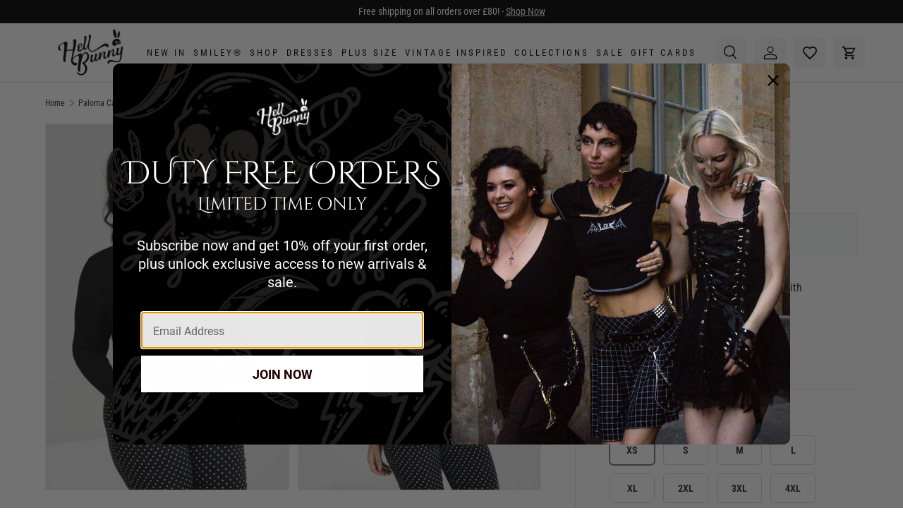

--- FILE ---
content_type: text/html
request_url: https://placement-api.clearpay.co.uk/?mpid=popsoda-store.myshopify.com&placementid=null&pageType=null&zoid=9.0.85
body_size: 1213
content:

  <!DOCTYPE html>
  <html>
  <head>
      <link rel='icon' href='data:,' />
      <meta http-equiv="Content-Security-Policy"
          content="base-uri 'self'; default-src 'self'; font-src 'self'; style-src 'self'; script-src 'self' https://cdn.jsdelivr.net/npm/zoid@9.0.85/dist/zoid.min.js; img-src 'self'; connect-src 'self'; frame-src 'self'">
      <title></title>
      <link rel="preload" href="/index.js" as="script" />
      <link rel="preload" href="https://cdn.jsdelivr.net/npm/zoid@9.0.85/dist/zoid.min.js" integrity="sha384-67MznxkYtbE8teNrhdkvnzQBmeiErnMskO7eD8QwolLpdUliTdivKWx0ANHgw+w8" as="script" crossorigin="anonymous" />
      <div id="__AP_DATA__" hidden>
        {"errors":{"mcr":null},"mcrResponse":{"data":{"errors":[],"config":{"mpId":"popsoda-store.myshopify.com","createdAt":"2024-01-19T06:17:35.39291037Z","updatedAt":"2025-04-28T10:27:33.181028783Z","config":{"consumerLending":{"metadata":{"shouldForceCache":false,"isProductEnabled":false,"updatedAt":"2024-11-08T01:55:33.209711845Z","version":0},"details":{}},"interestFreePayment":{"metadata":{"shouldForceCache":false,"isProductEnabled":false,"updatedAt":"2024-11-08T01:55:33.209651383Z","version":0},"details":{"minimumAmount":{"amount":"1.00","currency":"GBP"},"maximumAmount":{"amount":"1200.00","currency":"GBP"},"cbt":{"enabled":true,"countries":["AU","IT","FR","NZ","CA","ES","US"],"limits":{"AUD":{"exchangeRate":1.9901,"minimumAmount":{"amount":"1.99","currency":"AUD"},"maximumAmount":{"amount":"2388.12","currency":"AUD"}},"EUR":{"exchangeRate":1.21857,"minimumAmount":{"amount":"1.22","currency":"EUR"},"maximumAmount":{"amount":"1462.28","currency":"EUR"}},"NZD":{"exchangeRate":2.20099,"minimumAmount":{"amount":"2.20","currency":"NZD"},"maximumAmount":{"amount":"2641.19","currency":"NZD"}},"CAD":{"exchangeRate":1.82295,"minimumAmount":{"amount":"1.82","currency":"CAD"},"maximumAmount":{"amount":"2187.54","currency":"CAD"}},"USD":{"exchangeRate":1.30734,"minimumAmount":{"amount":"1.31","currency":"USD"},"maximumAmount":{"amount":"1568.81","currency":"USD"}}}}}},"merchantAttributes":{"metadata":{"shouldForceCache":false,"isProductEnabled":true,"updatedAt":"2024-11-08T01:55:33.209719885Z","version":0},"details":{"analyticsEnabled":false,"tradingCountry":"GB","storeURI":"https://www.hellbunny.com","tradingName":"Hell Bunny","vpuf":true}},"onsitePlacements":{"metadata":{"expiresAt":1745836953180,"ttl":900,"updatedAt":"2025-04-28T10:27:33.180991073Z","version":0},"details":{"onsitePlacements":{"cf6e8165-eda5-47f1-ba16-429cf1c1b1e3":{"placementId":"cf6e8165-eda5-47f1-ba16-429cf1c1b1e3","pageType":"product","enabled":true,"type":"price-paragraph","introText":"or","logoType":"badge","badgeTheme":"black-on-mint","lockupTheme":"black","modalTheme":"mint","modalLinkStyle":"circled-info-icon","paymentAmountIsBold":false,"promoRenderStyle":"promo-with-get-and-payments","size":"md","showIfOutsideLimits":true,"showInterestFree":true,"showLowerLimit":true,"showUpperLimit":true,"showWith":true,"showPaymentAmount":true},"303af283-8dc9-4b20-8397-f0d0025b1f06":{"placementId":"303af283-8dc9-4b20-8397-f0d0025b1f06","pageType":"cart","enabled":true,"type":"price-paragraph","introText":"or","logoType":"badge","badgeTheme":"black-on-mint","lockupTheme":"black","modalTheme":"mint","modalLinkStyle":"circled-info-icon","paymentAmountIsBold":false,"promoRenderStyle":"promo-with-get-and-payments","size":"md","showIfOutsideLimits":true,"showInterestFree":true,"showLowerLimit":true,"showUpperLimit":true,"showWith":true,"showPaymentAmount":true}}}},"cashAppPay":{"metadata":{"shouldForceCache":false,"isProductEnabled":false,"updatedAt":"2024-11-08T01:55:33.209730175Z","version":0},"details":{"enabledForOrders":false,"integrationCompleted":false}},"promotionalData":{"metadata":{"version":0},"details":{"consumerLendingPromotions":[]}}}}},"errors":null,"status":200},"brand":"clearpay","meta":{"version":"0.35.4"}}
      </div>
  </head>
  <body></body>
  <script src="/index.js" type="application/javascript"></script>
  </html>
  

--- FILE ---
content_type: text/css
request_url: https://www.hellbunny.com/cdn/shop/t/69/assets/custom.css?v=89080020445943811881768481982
body_size: 486
content:
/** Shopify CDN: Minification failed

Line 200:0 Expected "}" to go with "{"

**/
a.main-nav__item {
  text-transform: uppercase;
  letter-spacing: 3px;
  margin: 0px 0px 0px 20px;
}
.main-menu {
  --nav-line-color: rgba(var(--nav-child-text-color) / 0.2);
  font-family: var(--navigation-font-family);
  font-style: var(--navigation-font-style);
  font-weight: var(--navigation-font-weight);
  background: #f6f6f6 !important;
  padding: 5px;
  border-radius: 6px 6px 0px 0px;
}
.header__icon {
  padding: 11px;
  background: #f6f6f6;
  border-radius: 6px;
}
.predictive-search__list {
  display: grid !important;
  grid-template-columns: repeat(3, 1fr) !important;
  gap: 1rem !important;
}

#psearch-products .predictive-result__media img {
  width: 448px !important;
  height: auto !important;
  max-width: none !important;
}

.predictive-result__list-suggestions {
  display: block !important;
}

.predictive-result__list-suggestions li {
  display: block !important;
  width: 100%;
  margin-bottom: 0.5rem;
}

.predictive-result--suggestion {
  display: block !important;
}
a.predictive-result.flex.items-start.focus-inset.js-search-link {
  flex-direction: column !important;
  align-items: center;
}
a.predictive-result.flex.items-start.focus-inset.js-search-link
  .predictive-result__media
  img {
  width: 448px !important;
  height: auto !important;
}

.footer__meta {
  display: flex;
  flex-direction: column;
  align-items: center;
  text-align: center;
}

.footer__payment {
  display: flex;
  flex-direction: column;
  align-items: center;
}

.payment-icons {
  display: flex;
  flex-wrap: wrap;
  justify-content: center;
  gap: 10px;
}

[data-sizes] {
  position: relative;
  display: flex;
  background: #e5e7eb;
  border-radius: 50px;
  padding: 5px;
  width: 100%;
  max-width: 300px;
  justify-content: space-between;
}

.variant-size-selector {
  flex: 1;
  padding: 10px 20px;
  border: none;
  background: transparent;
  color: #000;
  font-weight: bold;
  cursor: pointer;
  text-align: center;
  border-radius: 50px;
  position: relative;
  transition: all 0.3s ease-in-out;
  opacity: 0.5;
  z-index: 2;
}

.variant-size-selector.active {
  background: #000;
  color: #fff;
  opacity: 1;
}

.size-slider {
  position: absolute;
  top: 5px;
  left: 0;
  width: 33.33%;
  height: calc(100% - 10px);
  background: #000;
  border-radius: 50px;
  transition: all 0.3s ease-in-out;
  z-index: 1;
}

.filter__content ul {
  display: grid;
  grid-template-columns: repeat(2, 1fr); /* Two columns */
  gap: 10px; /* Adjust spacing between items */
}

.filter__content li {
  display: flex;
  align-items: center;
}


button.btn.product__form--add-to-cart.btn.btn--secondary-accent.button.button--full-width.product-form__buttons {
    background: #f6f6f6 !important;
    border-radius: 6px !important;
    width: 100% !important;
}

.MuiPaper-elevation1 {
    box-shadow: none !important;
    background: #f7f7f7 none !important;
    padding: 10px none !important;
}

button.MuiButtonBase-root.MuiButton-root.MuiButton-contained.MuiButtonGroup-grouped.MuiButtonGroup-groupedHorizontal.MuiButtonGroup-groupedOutlined.MuiButtonGroup-groupedOutlinedHorizontal.MuiButtonGroup-groupedOutlined.wishlist-hero-list-card-footer-add-to-cart.MuiButton-containedPrimary.MuiButton-fullWidth {
    width: 100% !important;
}

.MuiButton-label {
    font-size: 14px;
}

.MuiButton-text {
    padding: 10px 22px !important;
    background: #dfdfdf !important;
    border-radius: 5px !important;
}

button.MuiButtonBase-root.MuiIconButton-root.MuiButtonGroup-grouped.MuiButtonGroup-groupedHorizontal.MuiButtonGroup-groupedOutlined.MuiButtonGroup-groupedOutlinedHorizontal.MuiButtonGroup-groupedOutlined.wishlist-hero-list-card-footer-delete.wishlist-hero-dyna-translate {
    background: #ffffff;
    border-radius: 3px !important;
    margin-left: 10px !important;
}

a.MuiTypography-root.MuiLink-root.MuiLink-underlineHover.wishlist-hero-list-card-header-product-name.MuiTypography-colorTextPrimary {
    min-height: 1em !important;
}

button.MuiButtonBase-root.MuiButton-root.MuiButton-text.jss2.wishlist-hero-footer-send-email-btn.wishlist-hero-dyna-translate {
    background: #f7f7f7 !important;
}

button.MuiButtonBase-root.MuiButton-root.MuiButton-text.jss9.wishlist-hero-footer-share-btn.wishlist-hero-dyna-translate {
    background: #f7f7f7 !important;
    margin-left: 10px !important;
}

.wishlist-hero-page-actions-bar {
    padding-left: 15px !important;


  h1.wishlist-hero-page-header {
    margin-top: 20px !important;
    margin-left: 18px !important;
}

  div#wishlist-hero-shared-list-view {
    padding-top: 30px !important;
}

.card__swatches {
    display: none !important;
}



--- FILE ---
content_type: text/css
request_url: https://www.hellbunny.com/cdn/shop/t/69/assets/application.css?v=25810187143545316311762512346
body_size: 545
content:
*,:before,:after{--tw-border-spacing-x: 0;--tw-border-spacing-y: 0;--tw-translate-x: 0;--tw-translate-y: 0;--tw-rotate: 0;--tw-skew-x: 0;--tw-skew-y: 0;--tw-scale-x: 1;--tw-scale-y: 1;--tw-pan-x: ;--tw-pan-y: ;--tw-pinch-zoom: ;--tw-scroll-snap-strictness: proximity;--tw-gradient-from-position: ;--tw-gradient-via-position: ;--tw-gradient-to-position: ;--tw-ordinal: ;--tw-slashed-zero: ;--tw-numeric-figure: ;--tw-numeric-spacing: ;--tw-numeric-fraction: ;--tw-ring-inset: ;--tw-ring-offset-width: 0px;--tw-ring-offset-color: #fff;--tw-ring-color: rgb(59 130 246 / .5);--tw-ring-offset-shadow: 0 0 #0000;--tw-ring-shadow: 0 0 #0000;--tw-shadow: 0 0 #0000;--tw-shadow-colored: 0 0 #0000;--tw-blur: ;--tw-brightness: ;--tw-contrast: ;--tw-grayscale: ;--tw-hue-rotate: ;--tw-invert: ;--tw-saturate: ;--tw-sepia: ;--tw-drop-shadow: ;--tw-backdrop-blur: ;--tw-backdrop-brightness: ;--tw-backdrop-contrast: ;--tw-backdrop-grayscale: ;--tw-backdrop-hue-rotate: ;--tw-backdrop-invert: ;--tw-backdrop-opacity: ;--tw-backdrop-saturate: ;--tw-backdrop-sepia: ;--tw-contain-size: ;--tw-contain-layout: ;--tw-contain-paint: ;--tw-contain-style: }::backdrop{--tw-border-spacing-x: 0;--tw-border-spacing-y: 0;--tw-translate-x: 0;--tw-translate-y: 0;--tw-rotate: 0;--tw-skew-x: 0;--tw-skew-y: 0;--tw-scale-x: 1;--tw-scale-y: 1;--tw-pan-x: ;--tw-pan-y: ;--tw-pinch-zoom: ;--tw-scroll-snap-strictness: proximity;--tw-gradient-from-position: ;--tw-gradient-via-position: ;--tw-gradient-to-position: ;--tw-ordinal: ;--tw-slashed-zero: ;--tw-numeric-figure: ;--tw-numeric-spacing: ;--tw-numeric-fraction: ;--tw-ring-inset: ;--tw-ring-offset-width: 0px;--tw-ring-offset-color: #fff;--tw-ring-color: rgb(59 130 246 / .5);--tw-ring-offset-shadow: 0 0 #0000;--tw-ring-shadow: 0 0 #0000;--tw-shadow: 0 0 #0000;--tw-shadow-colored: 0 0 #0000;--tw-blur: ;--tw-brightness: ;--tw-contrast: ;--tw-grayscale: ;--tw-hue-rotate: ;--tw-invert: ;--tw-saturate: ;--tw-sepia: ;--tw-drop-shadow: ;--tw-backdrop-blur: ;--tw-backdrop-brightness: ;--tw-backdrop-contrast: ;--tw-backdrop-grayscale: ;--tw-backdrop-hue-rotate: ;--tw-backdrop-invert: ;--tw-backdrop-opacity: ;--tw-backdrop-saturate: ;--tw-backdrop-sepia: ;--tw-contain-size: ;--tw-contain-layout: ;--tw-contain-paint: ;--tw-contain-style: }.tw-fixed{position:fixed}.\!tw-absolute{position:absolute!important}.tw-absolute{position:absolute}.tw-relative{position:relative}.tw-inset-0{top:0;right:0;bottom:0;left:0}.tw-left-0{left:0}.tw-right-0{right:0}.tw-top-0{top:0}.tw-top-\[-57px\]{top:-57px}.tw-z-50{z-index:50}.tw-mb-20{margin-bottom:5rem}.tw-ml-\[40px\]{margin-left:40px}.tw-ml-\[41px\]{margin-left:41px}.tw-mr-5{margin-right:1.25rem}.tw-mt-3{margin-top:.75rem}.\!tw-block{display:block!important}.tw-block{display:block}.tw-flex{display:flex}.\!tw-hidden{display:none!important}.tw-hidden{display:none}.tw-h-0{height:0px}.tw-h-full{height:100%}.tw-h-screen{height:100vh}.tw-max-h-\[1000px\]{max-height:1000px}.tw-max-h-\[10em\]{max-height:10em}.tw-w-\[300px\]{width:300px}.tw-w-full{width:100%}.tw-max-w-full{max-width:100%}.tw-translate-x-0{--tw-translate-x: 0px;transform:translate(var(--tw-translate-x),var(--tw-translate-y)) rotate(var(--tw-rotate)) skew(var(--tw-skew-x)) skewY(var(--tw-skew-y)) scaleX(var(--tw-scale-x)) scaleY(var(--tw-scale-y))}.tw-translate-x-full{--tw-translate-x: 100%;transform:translate(var(--tw-translate-x),var(--tw-translate-y)) rotate(var(--tw-rotate)) skew(var(--tw-skew-x)) skewY(var(--tw-skew-y)) scaleX(var(--tw-scale-x)) scaleY(var(--tw-scale-y))}.tw-rotate-90{--tw-rotate: 90deg;transform:translate(var(--tw-translate-x),var(--tw-translate-y)) rotate(var(--tw-rotate)) skew(var(--tw-skew-x)) skewY(var(--tw-skew-y)) scaleX(var(--tw-scale-x)) scaleY(var(--tw-scale-y))}.tw-cursor-pointer{cursor:pointer}.tw-flex-row{flex-direction:row}.tw-flex-col{flex-direction:column}.tw-flex-wrap{flex-wrap:wrap}.tw-items-start{align-items:flex-start}.tw-items-center{align-items:center}.tw-justify-start{justify-content:flex-start}.tw-justify-center{justify-content:center}.tw-justify-between{justify-content:space-between}.tw-gap-3{gap:.75rem}.tw-gap-4{gap:1rem}.tw-overflow-hidden{overflow:hidden}.tw-overflow-y-auto{overflow-y:auto}.tw-rounded-\[6px\]{border-radius:6px}.tw-rounded-lg{border-radius:.5rem}.tw-border{border-width:1px}.tw-bg-\[\#f6f6f6\]{--tw-bg-opacity: 1;background-color:rgb(246 246 246 / var(--tw-bg-opacity, 1))}.tw-bg-black\/50{background-color:#00000080}.tw-bg-gray-100{--tw-bg-opacity: 1;background-color:rgb(243 244 246 / var(--tw-bg-opacity, 1))}.tw-bg-white{--tw-bg-opacity: 1;background-color:rgb(255 255 255 / var(--tw-bg-opacity, 1))}.tw-p-10{padding:2.5rem}.tw-p-\[11px\]{padding:11px}.tw-px-4{padding-left:1rem;padding-right:1rem}.tw-px-9{padding-left:2.25rem;padding-right:2.25rem}.tw-py-2{padding-top:.5rem;padding-bottom:.5rem}.tw-font-bold{font-weight:700}.\!tw-opacity-100{opacity:1!important}.tw-opacity-0{opacity:0}.tw-opacity-100{opacity:1}.tw-opacity-50{opacity:.5}.tw-transition-all{transition-property:all;transition-timing-function:cubic-bezier(.4,0,.2,1);transition-duration:.15s}.tw-transition-colors{transition-property:color,background-color,border-color,text-decoration-color,fill,stroke;transition-timing-function:cubic-bezier(.4,0,.2,1);transition-duration:.15s}.tw-transition-opacity{transition-property:opacity;transition-timing-function:cubic-bezier(.4,0,.2,1);transition-duration:.15s}.tw-transition-transform{transition-property:transform;transition-timing-function:cubic-bezier(.4,0,.2,1);transition-duration:.15s}.tw-duration-200{transition-duration:.2s}.tw-duration-300{transition-duration:.3s}.hover\:tw-bg-gray-200:hover{--tw-bg-opacity: 1;background-color:rgb(229 231 235 / var(--tw-bg-opacity, 1))}.hover\:tw-underline:hover{text-decoration-line:underline}@media (min-width: 640px){.sm\:tw-max-h-\[10em\]{max-height:10em}}@media (min-width: 768px){.md\:tw-ml-0{margin-left:0}.md\:\!tw-block{display:block!important}.md\:\!tw-hidden{display:none!important}.md\:tw-h-auto{height:auto}.md\:tw-w-\[400px\]{width:400px}}
/*# sourceMappingURL=/cdn/shop/t/69/assets/application.css.map?v=25810187143545316311762512346 */


--- FILE ---
content_type: text/css;charset=utf-8
request_url: https://use.typekit.net/jxz8rmq.css
body_size: 509
content:
/*
 * The Typekit service used to deliver this font or fonts for use on websites
 * is provided by Adobe and is subject to these Terms of Use
 * http://www.adobe.com/products/eulas/tou_typekit. For font license
 * information, see the list below.
 *
 * carol-gothic:
 *   - http://typekit.com/eulas/00000000000000007735e0d2
 * novantique-script:
 *   - http://typekit.com/eulas/0000000000000000775afb02
 *   - http://typekit.com/eulas/0000000000000000775afb03
 *
 * © 2009-2026 Adobe Systems Incorporated. All Rights Reserved.
 */
/*{"last_published":"2025-06-17 13:49:24 UTC"}*/

@import url("https://p.typekit.net/p.css?s=1&k=jxz8rmq&ht=tk&f=46075.60854.60855&a=269474354&app=typekit&e=css");

@font-face {
font-family:"carol-gothic";
src:url("https://use.typekit.net/af/6d45bc/00000000000000007735e0d2/31/l?primer=7cdcb44be4a7db8877ffa5c0007b8dd865b3bbc383831fe2ea177f62257a9191&fvd=n4&v=3") format("woff2"),url("https://use.typekit.net/af/6d45bc/00000000000000007735e0d2/31/d?primer=7cdcb44be4a7db8877ffa5c0007b8dd865b3bbc383831fe2ea177f62257a9191&fvd=n4&v=3") format("woff"),url("https://use.typekit.net/af/6d45bc/00000000000000007735e0d2/31/a?primer=7cdcb44be4a7db8877ffa5c0007b8dd865b3bbc383831fe2ea177f62257a9191&fvd=n4&v=3") format("opentype");
font-display:auto;font-style:normal;font-weight:400;font-stretch:normal;
}

@font-face {
font-family:"novantique-script";
src:url("https://use.typekit.net/af/c35f85/0000000000000000775afb02/31/l?primer=7cdcb44be4a7db8877ffa5c0007b8dd865b3bbc383831fe2ea177f62257a9191&fvd=n7&v=3") format("woff2"),url("https://use.typekit.net/af/c35f85/0000000000000000775afb02/31/d?primer=7cdcb44be4a7db8877ffa5c0007b8dd865b3bbc383831fe2ea177f62257a9191&fvd=n7&v=3") format("woff"),url("https://use.typekit.net/af/c35f85/0000000000000000775afb02/31/a?primer=7cdcb44be4a7db8877ffa5c0007b8dd865b3bbc383831fe2ea177f62257a9191&fvd=n7&v=3") format("opentype");
font-display:auto;font-style:normal;font-weight:700;font-stretch:normal;
}

@font-face {
font-family:"novantique-script";
src:url("https://use.typekit.net/af/bb217f/0000000000000000775afb03/31/l?primer=7cdcb44be4a7db8877ffa5c0007b8dd865b3bbc383831fe2ea177f62257a9191&fvd=n4&v=3") format("woff2"),url("https://use.typekit.net/af/bb217f/0000000000000000775afb03/31/d?primer=7cdcb44be4a7db8877ffa5c0007b8dd865b3bbc383831fe2ea177f62257a9191&fvd=n4&v=3") format("woff"),url("https://use.typekit.net/af/bb217f/0000000000000000775afb03/31/a?primer=7cdcb44be4a7db8877ffa5c0007b8dd865b3bbc383831fe2ea177f62257a9191&fvd=n4&v=3") format("opentype");
font-display:auto;font-style:normal;font-weight:400;font-stretch:normal;
}

.tk-carol-gothic { font-family: "carol-gothic",sans-serif; }
.tk-novantique-script { font-family: "novantique-script",sans-serif; }


--- FILE ---
content_type: text/javascript
request_url: https://www.hellbunny.com/cdn/shop/t/69/assets/gallery-zoom.js?v=40171784017489156831762512364
body_size: 1743
content:
if(!customElements.get("gallery-zoom-open")){class GalleryZoomOpen extends HTMLElement{connectedCallback(){this.addEventListener("click",this.handleClick.bind(this))}handleClick(evt){const mediaGallery=this.closest("media-gallery"),zoomDevice=mediaGallery.dataset.zoomEnabled;if(zoomDevice.length===0||zoomDevice==="mobile"&&!theme.mediaMatches.md||zoomDevice==="desktop"&&theme.mediaMatches.md){mediaGallery.galleryModal.parentElement||document.body.appendChild(mediaGallery.galleryModal),mediaGallery.galleryModal.open(evt.currentTarget);const zoom=mediaGallery.galleryModal.querySelector("gallery-zoom");zoom.init(evt.currentTarget.parentElement.dataset.mediaId),zoom.focus(),evt.preventDefault()}}}window.customElements.define("gallery-zoom-open",GalleryZoomOpen)}if(!customElements.get("gallery-zoom")){class GalleryZoom extends HTMLElement{connectedCallback(){this.initialised||(this.initialised=!0,this.classList.add("gallery-zoom--pre-reveal"),this.zoomContainer=this.querySelector(".gallery-zoom__zoom-container"),this.thumbContainer=this.querySelector(".gallery-zoom__thumbs"),this.controlsContainer=this.querySelector(".gallery-zoom__controls"),this.previousBtn=this.querySelector(".gallery-zoom__prev"),this.nextBtn=this.querySelector(".gallery-zoom__next"),this.counterCurrent=this.querySelector(".media-ctrl__current-item"),this.counterTotal=this.querySelector(".media-ctrl__total-items"),this.mediaGallery=document.querySelector(".cc-main-product media-gallery"),this.thumbSlider=this.querySelector(".gallery-zoom__thumb-slider"),this.wheelZoomMultiplier=-.001,this.pinchZoomMultiplier=.003,this.touchPanModifier=1,this.isZoomedIn=!1,this.currentZoomImage=null,this.currentTransform={panX:0,panY:0,zoom:1},this.pinchTracking={isTracking:!1,lastPinchDistance:0},this.touchTracking={isTracking:!1,lastTouchX:0,lastTouchY:0},this.isDragging=!1,this.dragThreshold=5,this.initialMouseX=0,this.initialMouseY=0,this.dragged=!1,this.querySelectorAll(".gallery-zoom__thumb").forEach(el=>{el.addEventListener("click",this.onThumbClick.bind(this))}),this.addEventListener("touchend",this.stopTrackingTouch.bind(this)),this.addEventListener("touchmove",this.trackInputMovement.bind(this)),this.addEventListener("mousemove",this.trackInputMovement.bind(this)),this.addEventListener("wheel",this.trackWheel.bind(this)),this.thumbContainer.addEventListener("touchmove",evt=>evt.stopPropagation()),this.previousBtn.addEventListener("click",this.selectPreviousThumb.bind(this)),this.nextBtn.addEventListener("click",this.selectNextThumb.bind(this)),this.zoomContainer.addEventListener("click",this.onZoomContainerClick.bind(this)),new ResizeObserver(()=>this.setInitialImagePosition()).observe(this),this.zoomContainer.addEventListener("mousedown",this.onMouseDown.bind(this)),this.zoomContainer.addEventListener("mousemove",this.trackInputMovement.bind(this)),this.zoomContainer.addEventListener("mouseup",this.onMouseUp.bind(this)),this.zoomContainer.addEventListener("mouseleave",this.onMouseUp.bind(this)),this.zoomContainer.addEventListener("dragstart",evt=>evt.preventDefault())),document.documentElement.classList.add("gallery-zoom-open"),this.addEventListener("keyup",this.handleKeyup.bind(this)),setTimeout(()=>this.classList.remove("gallery-zoom--pre-reveal"),10)}disconnectedCallback(){document.documentElement.classList.remove("gallery-zoom-open")}static createEl(type,className,appendTo,innerHTML){const el=document.createElement(type);return el.className=className,appendTo&&appendTo.insertAdjacentElement("beforeend",el),innerHTML&&(el.innerHTML=innerHTML),el}init(currentMediaId){if(this.mediaGallery.dataset.mediaGroupingEnabled){let visibleThumbCount=0;Array.from(this.thumbContainer.children).forEach(thumb=>{const mediaGalleryImage=this.mediaGallery.querySelector(`.media-viewer__item[data-media-id="${thumb.dataset.mediaId}"]`);thumb.hidden=mediaGalleryImage?.style.display==="none",thumb.hidden||(visibleThumbCount+=1)}),this.counterTotal&&(this.counterTotal.textContent=visibleThumbCount)}this.selectThumb([...this.thumbContainer.children].find(el=>el.dataset.mediaId===currentMediaId)||this.thumbContainer.firstElementChild)}panZoomImageFromCoordinate(inputX,inputY){const midX=this.clientWidth/2,midY=this.clientHeight/2,offsetFromCentreX=inputX-midX,offsetFromCentreY=inputY-midY,maxPanX=(this.currentZoomImage.naturalWidth*this.currentTransform.zoom-this.clientWidth)/2,maxPanY=(this.currentZoomImage.naturalHeight*this.currentTransform.zoom-this.clientHeight)/2;let finalOffsetX=0,finalOffsetY=0;if(maxPanX>0){const offsetMultiplierX=maxPanX/midX;finalOffsetX=Math.round(-offsetFromCentreX*offsetMultiplierX)}if(maxPanY>0){const offsetMultiplierY=maxPanY/midY;finalOffsetY=Math.round(-offsetFromCentreY*offsetMultiplierY)}this.currentTransform.panX=finalOffsetX,this.currentTransform.panY=finalOffsetY,this.alterCurrentPanBy(0,0),this.updateImagePosition()}alterCurrentPanBy(x,y){this.currentTransform.panX+=x;let panXMax=(this.currentZoomImage.naturalWidth*this.currentTransform.zoom-this.clientWidth)/2;panXMax=Math.max(panXMax,0),this.currentTransform.panX=Math.min(this.currentTransform.panX,panXMax),this.currentTransform.panX=Math.max(this.currentTransform.panX,-panXMax),this.currentTransform.panY+=y;let panYMax=(this.currentZoomImage.naturalHeight*this.currentTransform.zoom-this.clientHeight)/2;panYMax=Math.max(panYMax,0),this.currentTransform.panY=Math.min(this.currentTransform.panY,panYMax),this.currentTransform.panY=Math.max(this.currentTransform.panY,-panYMax),this.updateImagePosition()}setInitialImagePosition(){this.currentZoomImage.style.top=`${this.clientHeight/2-this.currentZoomImage.clientHeight/2}px`,this.currentZoomImage.style.left=`${this.clientWidth/2-this.currentZoomImage.clientWidth/2}px`,this.currentTransform.zoom=.4,this.isZoomedIn=!1,this.updateImagePosition()}updateImagePosition(){requestAnimationFrame(()=>{this.currentZoomImage.style.transform=`translate3d(${this.currentTransform.panX}px, ${this.currentTransform.panY}px, 0) scale(${this.currentTransform.zoom})`})}selectThumb(thumb){let activeThumb;[...thumb.parentElement.children].forEach(el=>{el===thumb?(activeThumb=thumb,el.classList.add("gallery-zoom__thumb--active")):el.classList.remove("gallery-zoom__thumb--active")});const visibleThumbs=Array.from(activeThumb.parentElement.children).filter(child=>!child.hidden),activeThumbIndex=visibleThumbs.indexOf(activeThumb);this.counterCurrent&&(this.counterCurrent.textContent=activeThumbIndex+1),this.scrollToThumb(activeThumb),this.previousBtn.disabled=activeThumbIndex===0,this.nextBtn.disabled=activeThumbIndex===visibleThumbs.length-1,this.zoomContainer.classList.add("gallery-zoom__zoom-container--loading"),this.currentZoomImage=GalleryZoom.createEl("img","gallery-zoom__zoom-image"),this.currentZoomImage.alt=thumb.querySelector(".gallery-zoom__thumb-img")?.alt,this.currentZoomImage.style.visibility="hidden",this.currentZoomImage.draggable=!1,this.currentZoomImage.onload=()=>{this.zoomContainer.classList.remove("gallery-zoom__zoom-container--loading"),this.currentZoomImage.style.visibility="",this.setInitialImagePosition()},this.currentZoomImage.src=thumb.dataset.zoomUrl,this.zoomContainer.replaceChildren(this.currentZoomImage)}scrollToThumb(thumb){const thumbSliderRect=this.thumbSlider.getBoundingClientRect(),thumbRect=thumb.getBoundingClientRect(),thumbLeft=thumbRect.left-thumbSliderRect.left,thumbRight=thumbRect.right-thumbSliderRect.right;thumbLeft<0?this.thumbSlider.scrollLeft+=thumbLeft-(this.thumbSlider.clientWidth-thumbRect.width):thumbRight>0&&(this.thumbSlider.scrollLeft+=thumbRight+(this.thumbSlider.clientWidth-thumbRect.width))}selectPreviousThumb(evt){if(evt&&evt.preventDefault(),this.thumbContainer.childElementCount<2)return;let previous=this.thumbContainer.querySelector(".gallery-zoom__thumb--active").previousElementSibling;for(;!previous||!previous.offsetParent;)previous?previous=previous.previousElementSibling:previous=this.thumbContainer.lastElementChild;this.selectThumb(previous)}selectNextThumb(evt){if(evt&&evt.preventDefault(),this.thumbContainer.childElementCount<2)return;let next=this.thumbContainer.querySelector(".gallery-zoom__thumb--active").nextElementSibling;for(;!next||!next.offsetParent;)next?next=next.nextElementSibling:next=this.thumbContainer.firstElementChild;this.selectThumb(next)}trackInputMovement(evt){if(this.isZoomedIn)if(evt.preventDefault(),evt.buttons===1){const deltaX=evt.clientX-this.initialMouseX,deltaY=evt.clientY-this.initialMouseY;!this.isDragging&&(Math.abs(deltaX)>this.dragThreshold||Math.abs(deltaY)>this.dragThreshold)&&(this.isDragging=!0,this.dragged=!0),this.isDragging&&(this.alterCurrentPanBy(deltaX,deltaY),this.initialMouseX=evt.clientX,this.initialMouseY=evt.clientY)}else this.isDragging=!1}trackWheel(evt){this.isZoomedIn&&(evt.preventDefault(),evt.deltaY!==0&&this.alterCurrentTransformZoomBy(evt.deltaY*this.wheelZoomMultiplier))}onThumbClick(evt){evt.preventDefault(),this.selectThumb(evt.currentTarget)}onZoomContainerClick(evt){if(evt.preventDefault(),this.dragged){this.dragged=!1;return}if(!this.isDragging)if(this.isZoomedIn)this.setCurrentTransform(0,0,.4),this.isZoomedIn=!1;else{const fullWidthScale=this.clientWidth/this.currentZoomImage.naturalWidth;this.setCurrentTransform(0,0,fullWidthScale),this.panZoomImageFromCoordinate(evt.clientX,evt.clientY),this.isZoomedIn=!0}this.isDragging=!1}handleKeyup(evt){switch(evt.key){case"ArrowLeft":evt.preventDefault(),this.selectPreviousThumb();break;case"ArrowRight":evt.preventDefault(),this.selectNextThumb();break}}alterCurrentTransformZoomBy(delta){this.currentTransform.zoom+=delta,this.currentTransform.zoom=Math.max(this.currentTransform.zoom,.4);const fullWidthScale=this.clientWidth/this.currentZoomImage.naturalWidth;this.currentTransform.zoom=Math.min(this.currentTransform.zoom,fullWidthScale),this.alterCurrentPanBy(0,0),this.updateImagePosition()}setCurrentTransform(panX,panY,zoom){this.currentTransform.panX=panX,this.currentTransform.panY=panY,this.currentTransform.zoom=zoom,this.updateImagePosition()}stopTrackingTouch(){this.pinchTracking.isTracking=!1,this.touchTracking.isTracking=!1,this.isDragging=!1}onMouseDown(evt){this.isZoomedIn&&(this.initialMouseX=evt.clientX,this.initialMouseY=evt.clientY,this.isDragging=!1,this.dragged=!1,evt.preventDefault())}onMouseUp(evt){this.isDragging&&(this.isDragging=!1)}}window.customElements.define("gallery-zoom",GalleryZoom)}
//# sourceMappingURL=/cdn/shop/t/69/assets/gallery-zoom.js.map?v=40171784017489156831762512364
